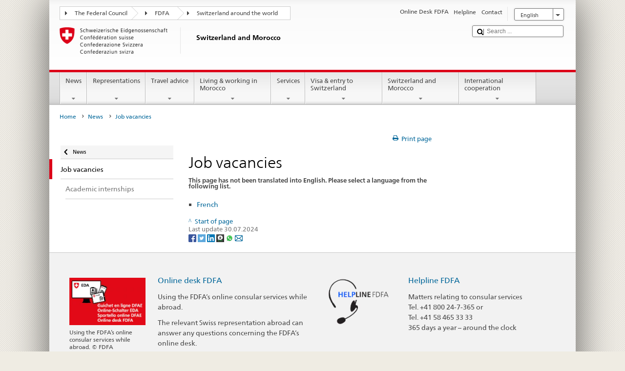

--- FILE ---
content_type: text/css;charset=utf-8
request_url: https://www.dfae.admin.ch/etc.clientlibs/eda/base/clientlibs/publish/bottom.min.ACSHASHe81ca96c60ad537021e5a33541f1ff45.css
body_size: 1888
content:
/*! fancyBox v2.1.5 fancyapps.com | fancyapps.com/fancybox/#license */.fancybox-wrap,.fancybox-skin,.fancybox-outer,.fancybox-inner,.fancybox-image,.fancybox-wrap iframe,.fancybox-wrap object,.fancybox-nav,.fancybox-nav span,.fancybox-tmp{padding:0;margin:0;border:0;outline:0;vertical-align:top}
.fancybox-wrap{position:absolute;top:0;left:0;z-index:8020}
.fancybox-skin{position:relative;background:#f9f9f9;color:#444;text-shadow:none;-webkit-border-radius:4px;-moz-border-radius:4px;border-radius:4px}
.fancybox-opened{z-index:8030}
.fancybox-opened .fancybox-skin{-webkit-box-shadow:0 10px 25px rgba(0,0,0,0.5);-moz-box-shadow:0 10px 25px rgba(0,0,0,0.5);box-shadow:0 10px 25px rgba(0,0,0,0.5)}
.fancybox-outer,.fancybox-inner{position:relative}
.fancybox-inner{overflow:hidden}
.fancybox-type-iframe .fancybox-inner{-webkit-overflow-scrolling:touch}
.fancybox-error{color:#444;font:14px/20px "Helvetica Neue",Helvetica,Arial,sans-serif;margin:0;padding:15px;white-space:nowrap}
.fancybox-image,.fancybox-iframe{display:block;width:100%;height:100%}
.fancybox-image{max-width:100%;max-height:100%}
#fancybox-loading,.fancybox-close,.fancybox-prev span,.fancybox-next span{background-image:url('bottom/resources/fancybox/source/fancybox_sprite.png')}
#fancybox-loading{position:fixed;top:50%;left:50%;margin-top:-22px;margin-left:-22px;background-position:0 -108px;opacity:.8;cursor:pointer;z-index:8060}
#fancybox-loading div{width:44px;height:44px;background:url('bottom/resources/fancybox/source/fancybox_loading.gif') center center no-repeat}
.fancybox-close{position:absolute;top:-18px;right:-18px;width:36px;height:36px;cursor:pointer;z-index:8040}
.fancybox-nav{position:absolute;top:0;width:40%;height:100%;cursor:pointer;text-decoration:none;background:transparent url('bottom/resources/fancybox/source/blank.gif');-webkit-tap-highlight-color:rgba(0,0,0,0);z-index:8040}
.fancybox-prev{left:0}
.fancybox-next{right:0}
.fancybox-nav span{position:absolute;top:50%;width:36px;height:34px;margin-top:-18px;cursor:pointer;z-index:8040;visibility:hidden}
.fancybox-prev span{left:10px;background-position:0 -36px}
.fancybox-next span{right:10px;background-position:0 -72px}
.fancybox-nav:hover span{visibility:visible}
.fancybox-tmp{position:absolute;top:-99999px;left:-99999px;visibility:hidden;max-width:99999px;max-height:99999px;overflow:visible !important}
.fancybox-lock{overflow:hidden !important;width:auto}
.fancybox-lock body{overflow:hidden !important}
.fancybox-lock-test{overflow-y:hidden !important}
.fancybox-overlay{position:absolute;top:0;left:0;overflow:hidden;display:none;z-index:8010;background:url('bottom/resources/fancybox/source/fancybox_overlay.png')}
.fancybox-overlay-fixed{position:fixed;bottom:0;right:0}
.fancybox-lock .fancybox-overlay{overflow:auto;overflow-y:scroll}
.fancybox-title{visibility:hidden;font:normal 13px/20px "Helvetica Neue",Helvetica,Arial,sans-serif;position:relative;text-shadow:none;z-index:8050}
.fancybox-opened .fancybox-title{visibility:visible}
.fancybox-title-float-wrap{position:absolute;bottom:0;right:50%;margin-bottom:-35px;z-index:8050;text-align:center}
.fancybox-title-float-wrap .child{display:inline-block;margin-right:-100%;padding:2px 20px;background:transparent;background:rgba(0,0,0,0.8);-webkit-border-radius:15px;-moz-border-radius:15px;border-radius:15px;text-shadow:0 1px 2px #222;color:#FFF;font-weight:bold;line-height:24px;white-space:nowrap}
.fancybox-title-outside-wrap{position:relative;margin-top:10px;color:#fff}
.fancybox-title-inside-wrap{padding-top:10px}
.fancybox-title-over-wrap{position:absolute;bottom:0;left:0;color:#fff;padding:10px;background:#000;background:rgba(0,0,0,.8)}
@media only screen and (-webkit-min-device-pixel-ratio:1.5),only screen and (min--moz-device-pixel-ratio:1.5),only screen and (min-device-pixel-ratio:1.5){#fancybox-loading,.fancybox-close,.fancybox-prev span,.fancybox-next span{background-image:url('bottom/resources/fancybox/source/fancybox_sprite@2x.png');background-size:44px 152px}
#fancybox-loading div{background-image:url('bottom/resources/fancybox/source/fancybox_loading@2x.gif');background-size:24px 24px}
}
#galleria-loader{height:1px !important}
.galleria-container{position:relative;overflow:hidden;background:#000}
.galleria-container img{-moz-user-select:none;-webkit-user-select:none;-o-user-select:none}
.galleria-stage{position:absolute;top:10px;bottom:60px;left:10px;right:10px;overflow:hidden}
.galleria-thumbnails-container{height:50px;bottom:0;position:absolute;left:10px;right:10px;z-index:2}
.galleria-carousel .galleria-thumbnails-list{margin-left:30px;margin-right:30px}
.galleria-thumbnails .galleria-image{height:100px;width:60px;background:#000;margin:0 5px 0 0;border:1px solid #000;float:left;cursor:pointer}
.galleria-counter{position:absolute;bottom:10px;left:10px;text-align:right;color:#fff;font:normal 11px/1 arial,sans-serif;z-index:1}
.galleria-loader{background:#000;width:20px;height:20px;position:absolute;top:10px;right:10px;z-index:2;display:none;background:url(bottom/resources/galleria/themes/classic/classic-loader.gif) no-repeat 2px 2px}
.galleria-info{width:50%;top:15px;left:15px;z-index:2;position:absolute}
.galleria-info-text{background-color:#000;padding:12px;display:none;zoom:1}
.galleria-info-title{font:bold 12px/1.1 arial,sans-serif;margin:0;color:#fff;margin-bottom:7px}
.galleria-info-description{font:italic 12px/1.4 georgia,serif;margin:0;color:#bbb}
.galleria-info-close{width:9px;height:9px;position:absolute;top:5px;right:5px;background-position:-753px -11px;opacity:.5;filter:alpha(opacity=50);cursor:pointer;display:none}
.notouch .galleria-info-close:hover{opacity:1;filter:alpha(opacity=100)}
.touch .galleria-info-close:active{opacity:1;filter:alpha(opacity=100)}
.galleria-info-link{background-position:-669px -5px;opacity:.7;filter:alpha(opacity=70);position:absolute;width:20px;height:20px;cursor:pointer;background-color:#000}
.notouch .galleria-info-link:hover{opacity:1;filter:alpha(opacity=100)}
.touch .galleria-info-link:active{opacity:1;filter:alpha(opacity=100)}
.galleria-image-nav{position:absolute;top:50%;margin-top:-62px;width:100%;height:62px;left:0}
.galleria-image-nav-left,.galleria-image-nav-right{opacity:.3;filter:alpha(opacity=30);cursor:pointer;width:62px;height:124px;position:absolute;left:10px;z-index:2;background-position:0 46px}
.galleria-image-nav-right{left:auto;right:10px;background-position:-254px 46px;z-index:2}
.notouch .galleria-image-nav-left:hover,.notouch .galleria-image-nav-right:hover{opacity:1;filter:alpha(opacity=100)}
.touch .galleria-image-nav-left:active,.touch .galleria-image-nav-right:active{opacity:1;filter:alpha(opacity=100)}
.galleria-thumb-nav-left,.galleria-thumb-nav-right{cursor:pointer;display:none;background-position:-495px 5px;position:absolute;left:0;top:0;height:40px;width:23px;z-index:3;opacity:.8;filter:alpha(opacity=80)}
.galleria-thumb-nav-right{background-position:-578px 5px;border-right:0;right:0;left:auto}
.galleria-thumbnails-container .disabled{opacity:.2;filter:alpha(opacity=20);cursor:default}
.notouch .galleria-thumb-nav-left:hover,.notouch .galleria-thumb-nav-right:hover{opacity:1;filter:alpha(opacity=100);background-color:#111}
.touch .galleria-thumb-nav-left:active,.touch .galleria-thumb-nav-right:active{opacity:1;filter:alpha(opacity=100);background-color:#111}
.notouch .galleria-thumbnails-container .disabled:hover{opacity:.2;filter:alpha(opacity=20);background-color:transparent}
.galleria-carousel .galleria-thumb-nav-left,.galleria-carousel .galleria-thumb-nav-right{display:block}
.galleria-thumb-nav-left,.galleria-thumb-nav-right,.galleria-info-link,.galleria-info-close,.galleria-image-nav-left,.galleria-image-nav-right{background-image:url(bottom/resources/galleria/themes/classic/classic-map.png);background-repeat:no-repeat}
.galleria-container.videoplay .galleria-info,.galleria-container.videoplay .galleria-counter{display:none !important}